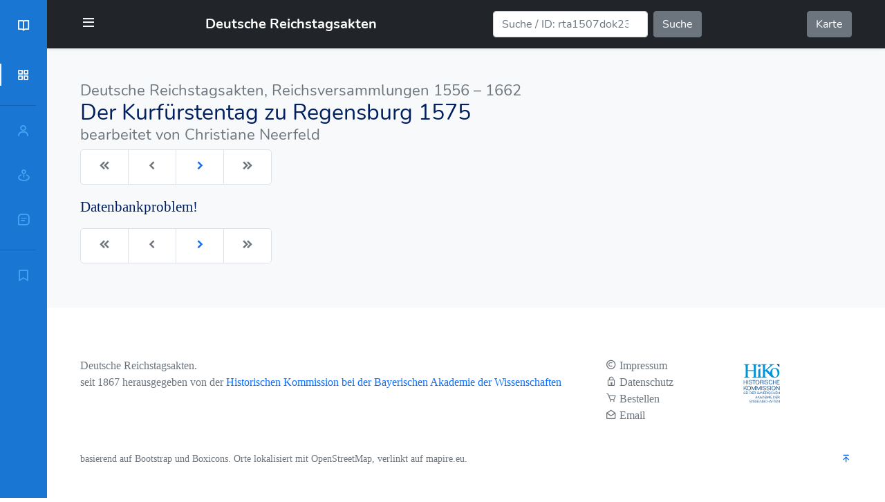

--- FILE ---
content_type: text/html; charset=UTF-8
request_url: https://reichstagsakten.de/text.php?doc=kft1575dok29
body_size: 14116
content:
<!--http://localhost:8082/exist/apps/rta/text.xq?doc=kft1575dok29--><!-- title -->



<!DOCTYPE  html>
<html lang="de">
  <head>
 <link rel="canonical" href="https://reichstagsakten.de/text.php?id=kft1575dok29" />
      
<meta charset="utf-8">
<meta name="viewport" content="width=device-width, initial-scale=1, maximum-scale=1" />


<!-- Favicons -->
<link rel="apple-touch-icon" sizes="57x57" href="img/fav/apple-icon-57x57.png">
<link rel="apple-touch-icon" sizes="60x60" href="img/fav/apple-icon-60x60.png">
<link rel="apple-touch-icon" sizes="72x72" href="img/fav/apple-icon-72x72.png">
<link rel="apple-touch-icon" sizes="76x76" href="img/fav/apple-icon-76x76.png">
<link rel="apple-touch-icon" sizes="114x114" href="img/fav/apple-icon-114x114.png">
<link rel="apple-touch-icon" sizes="120x120" href="img/fav/apple-icon-120x120.png">
<link rel="apple-touch-icon" sizes="144x144" href="img/fav/apple-icon-144x144.png">
<link rel="apple-touch-icon" sizes="152x152" href="img/fav/apple-icon-152x152.png">
<link rel="apple-touch-icon" sizes="180x180" href="img/fav/apple-icon-180x180.png">
<link rel="icon" type="image/png" sizes="192x192"  href="img/fav/android-icon-192x192.png">
<link rel="icon" type="image/png" sizes="32x32" href="img/fav/favicon-32x32.png">
<link rel="icon" type="image/png" sizes="96x96" href="img/fav/favicon-96x96.png">
<link rel="icon" type="image/png" sizes="16x16" href="img/fav/favicon-16x16.png">
<link rel="manifest" href="img/fav/manifest.json">
<meta name="msapplication-TileColor" content="#ffffff">
<meta name="msapplication-TileImage" content="img/fav/ms-icon-144x144.png">
<meta name="theme-color" content="#ffffff">

<link href='css/bootstrap.min.css'  rel="stylesheet" />
<link href='css/boxicons.min.css'  rel="stylesheet" />

<link href='css/fonts.css'  rel="stylesheet" />

    <link href='css/header_nav.css'  rel="stylesheet"/>
    <link href='css/text.css'  rel="stylesheet"/>

<!-- rta -->
<link href='css/tei.css'  rel="stylesheet"/>
<link href='css/tei_kft1575.css'  rel="stylesheet"/>


    <meta name="theme-color" content="#0D47A1">

    <title></title>
    <meta name="title" content=""/>
    <meta name="copyright" content="Historische Kommission bei der Bayerischen Akademie der Wissenschaften"/>
    <meta name="description" content="Edition der Reichstagsakten — "/>

  </head>



 <body id="body-pd">


   <div class="navbar navbar-dark bg-dark shadow-sm " id="navbar">
  <div class="container">
      <div class="header_toggle" title="Menü"> <i class='bx bx-menu' id="header-toggle"></i> </div>


    <a href="index.php" class="navbar-brand d-flex align-items-center">
      <!--i class='bx bx-book-open'></i-->
   &nbsp;   <strong>Deutsche Reichstagsakten</strong>
    </a>

    <form class="d-flex" action="search.php">
        <input class="form-control me-2" type="search"
        placeholder="Suche / ID: rta1507dok23 o. rta1507p80" aria-label="Suche" name="q">
        <button class="btn btn-secondary" type="submit">Suche</button>
    </form>

    <a href="map.php" class="btn btn-secondary my-2">Karte</a>

  </div>
</div>



    <div class="l-navbar" id="lnavbar">
        <nav class="nav">
            <div>
              <a href="index.php" class="nav_logo ">
              <i class='bx bx-book-open  nav_logo-icon'></i>
              <span class="nav_logo-name">RTA</span>
              </a>
                <div class="nav_list">
                  <div class="panel panel-default">
                      <div class="panel-heading" role="tab" id="navSubListHeadD">
                              <a class="nav_link active" data-bs-toggle="collapse" href="#navSubListD" aria-expanded="true" aria-controls="navSubListD">
                                <i class='bx bx-grid-alt nav_icon'></i>
                                <span class="nav_name">Der Kurfürstentag zu Regensburg 1575</span>
                              </a>
                        </div>
                       <div id="navSubListD" class="panel-collapse collapse" role="tabpanel" aria-labelledby="navSubListHeadD">
                                   <!--http://localhost:8082/exist/apps/rta/context.xq?type=chp&id=  kft1575--><!-- chapters -->
<ul class="list-group nav_sublist kft1575">
</ul>
                       </div>
                     </div>

                <hr>

<div class="panel panel-default">
    <div class="panel-heading" role="tab" id="navSubListHeadP">
                   <a class="nav_link collapsed" data-bs-toggle="collapse" href="#navSubListP" aria-expanded="false" aria-controls="navSubListP"> <i class='bx bx-user nav_icon'></i> <span class="nav_name">Personen</span> </a>
 </div>
                  <div id="navSubListP" class="panel-collapse collapse" role="tabpanel" aria-labelledby="navSubListHeadP">
      <!-- mentedP -->    </div>
</div>


<div class="panel panel-default">
    <div class="panel-heading" role="tab" id="navSubListHeadO">
                 <a class="nav_link collapsed" data-bs-toggle="collapse" href="#navSubListO" aria-expanded="false" aria-controls="navSubListO"> <i class='bx bx-map-pin nav_icon'></i> <span class="nav_name">Orte</span> </a>
               </div>
                  <div id="navSubListO" class="panel-collapse collapse" role="tabpanel" aria-labelledby="navSubListHeadO">
        <!-- mentedPlc -->    </div>
</div>





<div class="panel panel-default">
    <div class="panel-heading" role="tab" id="navSubListHeadS">

                 <a  class="nav_link collapsed" data-bs-toggle="collapse" href="#navSubListS" aria-expanded="false" aria-controls="navSubListS"> <i class='bx bx-message-square-detail nav_icon'></i> <span class="nav_name">Sachschlagworte</span> </a>
               </div>
                  <div id="navSubListS" class="panel-collapse collapse" role="tabpanel" aria-labelledby="navSubListHeadS">
        <!-- mentedG -->    </div>
</div>

                 <hr>
                 <div class="panel panel-default">
                     <div class="panel-heading" role="tab" id="navSubListHeadZ">


                       <a class="nav_link collapsed" data-bs-toggle="collapse" href="#navSubListZ" aria-expanded="false" aria-controls="navSubListZ">
                         <i class='bx bx-bookmark nav_icon'></i> <span class="nav_name">Zitierempfehlung</span> </a>
                    </div>
                    <div id="navSubListZ" class="panel-collapse collapse" role="tabpanel" aria-labelledby="navSubListHeadZ">
                          <ul class="list-group nav_sublist">
                          <li class="list-group-item">Deutsche Reichstagsakten, Reichsversammlungen 1556 – 1662, Der Kurfürstentag zu Regensburg 1575, bearb. von Christiane Neerfeld [https://www.reichstagsakten.de/page.php?id=kft1575dok29].</li>
                        </ul>
                      </div>
                  </div>

                </div>
            </div>
        </nav>
    </div>
    <!--Container Main start-->
    <main>
    <div class="py-5   bg-light">


  <div class="container">


  <h2><span class="ttl_serie text-muted">Deutsche Reichstagsakten, Reichsversammlungen 1556 – 1662</span>
  <span class="ttl_volume">Der Kurfürstentag zu Regensburg 1575</span>
  <span class="ttl_bearb  text-muted">bearbeitet von Christiane Neerfeld</span>
    </h2>



<!--div class="alert alert-warning alert-dismissible fade show" role="alert"-->
<!--div id="bc-alert" class="alert alert-light in">
  <a id="bc-closer" href="#" type="button" class="close float-right">&times;</a>
  </div>

<script>
document.getElementById("bc-opener").click(function () {
    var bc = document.getElementById("bc-alert");
    bc.style.display = (bc.style.display == 'none') ? 'block' : 'none';
});

document.getElementById("bc-closer").click(function () {
  parentElement.style.display= 'none';
});
</script-->

        <nav aria-label="Dokumentnavigation">
  <!--Exception abgefangen nav get: failed to open nav-->
<!-- Nav -->
  <h3>

  <ul class="pagination pagination-lg content-left">
    <!--li class="page-item">
    <a id="bc-opener" acceskey="b" class="page-link" href="#"><i class="bx bxs-flag"></i></a>
  </li-->

    <li class="page-item disabled" >
      <a accesskey="w" class="page-link" title="vorheriges Kapitel" href="?doc="  tabindex="-1" aria-disabled="true">
        <i class='bx bxs-chevrons-left'></i></a>
    </li>

    <li class="page-item disabled" >
      <a accesskey="a" class="page-link" title="vorheriger Abschnitt" href="?doc="  tabindex="-1" aria-disabled="true">
        <i class='bx bxs-chevron-left'></i></a>
    </li>
    <li class="page-item"></li>
    <li class="page-item " >
      <a accesskey="d" class="page-link" title="folgender Abschnitt" href="?doc=kft1575p1" >
        <i class='bx bxs-chevron-right'></i></a>
    </li>

    <li class="page-item disabled" >
      <a accesskey="s" class="page-link" title="folgendes Kapitel" href="?doc=" tabindex="-1"  aria-disabled="true">
        <i class='bx bxs-chevrons-right'></i></a>
    </li>

  </ul>
</h3>

      </nav>





  <div class="row row-cols-1 row-cols-sm-1 row-cols-md-2 row-cols-lg-2 row-cols-xl-2 row-cols-xxl-3">
        <div class="col-sm-12 col-md-12 col-lg-9 col-xl-9 col-xxl-8">
     <!-- Text -->
     <!-- text -->Datenbankproblem!
     </div>
           <div class="col-sm-12 col-md-12 col-lg-2 col-xl-3 col-xxl-4">
     <!-- Anmerkungen wenn mittel -->
     <div class="notes">
       <!-- notes -->     </div>
     </div>

       <div class="col-sm-12 col-md-12 col-lg-12 col-xl-12 col-xxl-12">
     <!--Col3 - Vor/zurückverweise SVG wenn breit-->


          </div>
     </div>


    <nav class="mt-3" aria-label="Dokumentnavigation unten">
  
    <!--Exception abgefangen nav get: failed to open nav-->
<!-- Nav -->
  <h3>

  <ul class="pagination pagination-lg content-left">
    <!--li class="page-item">
    <a id="bc-opener" acceskey="b" class="page-link" href="#"><i class="bx bxs-flag"></i></a>
  </li-->

    <li class="page-item disabled" >
      <a accesskey="w" class="page-link" title="vorheriges Kapitel" href="?doc="  tabindex="-1" aria-disabled="true">
        <i class='bx bxs-chevrons-left'></i></a>
    </li>

    <li class="page-item disabled" >
      <a accesskey="a" class="page-link" title="vorheriger Abschnitt" href="?doc="  tabindex="-1" aria-disabled="true">
        <i class='bx bxs-chevron-left'></i></a>
    </li>
    <li class="page-item"></li>
    <li class="page-item " >
      <a accesskey="d" class="page-link" title="folgender Abschnitt" href="?doc=kft1575p1" >
        <i class='bx bxs-chevron-right'></i></a>
    </li>

    <li class="page-item disabled" >
      <a accesskey="s" class="page-link" title="folgendes Kapitel" href="?doc=" tabindex="-1"  aria-disabled="true">
        <i class='bx bxs-chevrons-right'></i></a>
    </li>

  </ul>
</h3>

   </nav>



    </div>
    </div>
    <!--Container Main end-->
  </main>


    <footer class="text-muted py-5">
  <div class="container">

    <div class="row">
        <div class="col-sm-12 col-md-10 col-lg-8  py-4">
          <p class="text-muted">
    Deutsche Reichstagsakten. <br/>
    seit 1867 herausgegeben von der
    <a rel="noopener" href="//www.historischekommission-muenchen.de">Historischen Kommission bei der Bayerischen Akademie der Wissenschaften</a>
        </p>
        </div>
        <div class="col-sm-6 col-md-8 col-lg-2  py-4">
          <ul class="list-unstyled">
            <li></li>
            <li><i class='bx bx-copyright' ></i> <a rel="noopener" href="//www.historischekommission-muenchen.de/impressum" title="Es gilt das Impressum der Historischen Kommission" class="text-muted">Impressum</a></li>
            <li><i class='bx bx-lock' ></i> <a rel="noopener" href="//www.historischekommission-muenchen.de/datenschutz" title="Es gilt die Datenschutzerklärung der Historischen Kommission" class="text-muted">Datenschutz</a></li>
            <li><i class='bx bx-cart' ></i> <a rel="noopener" href="mailto:Karl-Ulrich.Gelberg@hk.badw.de?subject=Bestellung%20Reichstagsakten"  title="Bestellung bitte per Email bei der Historischen Kommission" class="text-muted">Bestellen</a></li>
            <li><i class='bx bx-envelope-open' ></i> <a rel="noopener" href="mailto:matthias.reinert@hk.badw.de"  title="Technische Fragen" class="text-muted">Email</a></li>
          </ul>
        </div>
        <div class="col-sm-3 col-md-2 col-lg-1 py-4">
          <a rel="noopener" href="//www.historischekommission-muenchen.de"><img src="img/logo_hiko.svg" class="img-fluid" alt="Logo der Historischen Kommission"/></a>
        </div>
      </div>
        <p class="float-end mb-1">
      <a href="#" title="zum Anfang"><i class='bx bx-arrow-to-top' ></i></a>
    </p>
    <p class="mb-1 small text-muted">basierend auf
      <a rel="noopener" href="//getbootstrap.com"  class="text-muted">Bootstrap</a> und
      <a rel="noopener" href="//boxicons.com/"  class="text-muted">Boxicons</a>. Orte lokalisiert mit
      <a rel="noopener" href="//nominatim.openstreetmap.org"  class="text-muted">OpenStreetMap</a>, verlinkt auf
      <a rel="noopener" href="//mapire.eu" class="text-muted">mapire.eu</a><!-- und das
      <a rel="noopener" href="//geoportal.bayern.de/bayernatlas"  class="text-muted disabled">Geoportal Bayern</a-->.
     </p>

  </div>
</footer>



    <!--script src="https://cdn.jsdelivr.net/npm/bootstrap@5.0.0/dist/js/bootstrap.bundle.min.js" integrity="sha384-p34f1UUtsS3wqzfto5wAAmdvj+osOnFyQFpp4Ua3gs/ZVWx6oOypYoCJhGGScy+8" crossorigin="anonymous"></script-->
<script src="js/bootstrap.bundle.min.js"  type="text/javascript" defer="defer"></script>
     <!--
       EdiText Object
(
    [volid:protected] => kft1575
    [title:protected] => 
    [text:protected] => 
    [notes:protected] => 
    [docid:protected] => kft1575dok29
)
-->


    
<script src="js/edi_text.js"  type="text/javascript" defer="defer"></script>

  </body>
</html>


--- FILE ---
content_type: text/css
request_url: https://reichstagsakten.de/css/header_nav.css
body_size: 4073
content:
/*@import url("https://fonts.googleapis.com/css2?family=Nunito:wght@400;600;700&display=swap");

@import url('https://fonts.googleapis.com/css2?family=EB+Garamond:wght@400;600;700&display=swap');
*/
:root {
    --header-height: 3rem;
    --nav-width: 68px;
    --first-color: #1976D2;
    --first-color-light: #42A5F5;
    --white-color: #F7F6FB;
    --body-font: 'EB Garamond', serif;
    --head-font: 'Nunito', sans serif;
    --normal-font-size: 1rem;
    --main-font-size: 1.3rem;
    --z-fixed: 100
}

*,
::before,
::after {
    box-sizing: border-box
}

body {
    position: relative;
    /*margin: var(--header-height) 0 0 0;*/
    margin: 0 0 0 0;
    padding: 0 0rem;
    font-family: var(--body-font);
    font-size: var(--normal-font-size);
    transition: .5s
}

a {
    text-decoration: none;
}

h1,h2,h3,h4,h5,h6 {
    font-family: var(--head-font);
}

.navbar {
	font-family: var(--head-font);
}

.navbar a {
    color: white;
}


main {
	font-size: var(--main-font-size);
}

.ttl_serie {
  display: block;
  font-size: 70%;
}
.ttl_bearb {
  display: block;
  font-size: 70%;
}
.ttl_volume{}




.header {
    width: 100%;
    height: var(--header-height);
    position: fixed;
    top: 0;
    left: 0;
    display: flex;
    align-items: center;
    justify-content: space-between;
    padding: 0 1rem;
    background-color: var(--white-color);
    z-index: var(--z-fixed);
    font-family: var(--head-font);
    transition: .5s
}

.header_toggle {
    color: var(--white-color);
    font-size: 1.5rem;
    cursor: pointer
}

.header_img {
    width: 35px;
    height: 35px;
    display: flex;
    justify-content: center;
    border-radius: 50%;
    overflow: hidden
}

.header_img img {
    width: 40px
}

.l-navbar {
    position: fixed;
    top: 0;
    left: -30%;
    width: var(--nav-width);
    height: 100vh;
    background-color: var(--first-color);
    padding: .5rem 1rem 0 0;
    transition: .5s;
    z-index: var(--z-fixed)
}

.nav {
    height: 100%;
    display: flex;
    flex-direction: column;
    justify-content: space-between;
    font-family: var(--head-font);
    overflow: scroll;
}

.nav_list  {}
.nav_sublist  {}
.nav_sublist li {
    background-color: var(--first-color-light);
    padding: 0 1rem 0 2rem;
    color: var(--white-color)
}

.nav_logo,
.nav_link {
    display: grid;
    grid-template-columns: max-content max-content;
    align-items: center;
    column-gap: 1rem;
    padding: .5rem 0 .5rem 1.5rem
}

.nav_logo {
    margin-bottom: 2rem
}

.nav_logo-icon {
    font-size: 1.25rem;
    color: var(--white-color)
}

.nav_logo-name {
    color: var(--white-color);
    font-weight: 700
}

.nav_link {
    position: relative;
    color: var(--first-color-light);
    margin-bottom: 1.5rem;
    transition: .3s
}

.nav_link:hover {
    color: var(--white-color)
}

.nav_icon {
    font-size: 1.25rem;
}

.show {
    left: 0;
}

.body-pd {
    padding-left: var(--nav-width) ;
}

.active {
    color: var(--white-color);
}

.active::before {
    content: '';
    position: absolute;
    left: 0;
    width: 2px;
    height: 32px;
    background-color: var(--white-color)
}

.height-100 {
    height: 100vh
}



@media screen and (min-width: 768px) {
    body {
        /*margin: calc(var(--header-height) + 1rem) 0 0 0;*/
        margin: 0 0 0 0;
        /*padding-left: calc(var(--nav-width) + 2rem)*/
        padding-left: var(--nav-width) ;
    }

    .header {
        height: calc(var(--header-height) + 1rem);
        padding: 0 2rem 0 calc(var(--nav-width) + 2rem);
    }

    .header_img {
        width: 40px;
        height: 40px;
    }

    .header_img img {
        width: 45px;
    }

    .l-navbar {
        left: 0;
        padding: 1rem 1rem 0 0;
    }

    .show {
        width: calc(var(--nav-width) + 156px);
    }

    .body-pd {
        padding-left: calc(var(--nav-width) + 188px - 2rem);
    }
}


--- FILE ---
content_type: text/css
request_url: https://reichstagsakten.de/css/tei.css
body_size: 5315
content:



@media screen {


body {
	font-family: 'Libre Baskerville', serif;
	color: #001F5E;
}



/* container divs */

.notes {
  font-size: 90%;
}



/* MR */
a.inactive {
	text-decoration: none;
	opacity: 0.2;
}








/*  TEI related */

th, td {
	vertical-align: top;
	border-bottom: 1px dotted gray;
}

p {
	margin:		0 0;
}

/* override bs default */
abbr[title] {
  text-decoration: none !important;
  border-bottom: 1px dotted blue ;
}


.smaller {
		font-size: smaller !important;
}
.inline {
	display:inline !important;
}
.inline-block {
	display:inline-block !important;
}




.Liste {
	margin-top: 1em;
	margin-bottom: 0;

}
.Liste1 {
	margin: 0em;
	padding-left: 1em;
   text-indent:-1em;
}
.Liste2 {
	margin: 0em;
	padding-left: 2em;
   text-indent:-1em;
}

.head, .description {
	font-weight: bold;
	font-size: 1.2em;
	margin-top: 1em;
	margin-bottom: .5em;
}

.subhead {
	font-weight: bold;
	font-size: 1.1em;
	margin-top: .5em;
	margin-bottom: .1em;
}





.PROTZeile1 {
	font-weight: bold;
/*	font-size: 0.9em;	 */
	text-indent: 0em;
}
.ProtRegest, .kopfregest, .Kopfregest, .Datumszeile {
	font-style: italic;
	padding-left:3em;
	margin-bottom: .5em;
	text-indent: 0;
}
.ProtNachweis, .ProtNachweisBeilage, .Archive {
	font-style: italic;
	padding-left:3em;
	margin-bottom: .5em;
	text-indent: 0;
}

.PROTTextFst, .Fst {
	margin-bottom: 0;
	text-indent: 0;
}
.Fst .emph, .Standard .emph, .FstKursiv {
	font-style: italic;
	margin-bottom: 0;
	text-indent: 0;
}
.PROTText {
	margin-bottom: 0;
	text-indent: 1em;
}



.ueberschr, .ueberschrlinks {
	font-weight: bold;
	margin: .5em;
}
.ueberschrzent, .ueberschrzent1  {
	text-align: center;
	margin: .5em;
}
.StandardQul, .bibl {
	margin-top: .5em;
}
.Textkopfabsatz2 {  /* rta1507 */
	font-style: italic;
	padding-left:3em;
	margin: .5em;
	text-indent: 0;
	font-size: 0.9em;
}
.Standard { /* rta1507 */
	font-size: 100%;
}
.standardabsatztext { /* rta1507 */
	font-style: italic;
}


.italic, .it, .pb, .em {
	font-style: italic;
}
.pb {
  padding: 0 .1rem;
}



.strong { text-decoration: underline; }
.bold 	{ font-weight: bold; }
.caps , .MakeUppercase	{ text-transform: uppercase; }
.highlight { background-color: yellow; }
.smallcaps, .rsname, .sc	{
	font-variant: small-caps;
	font-style: normal	!important;
}

.sub {
	font-size: x-small;
	vertical-align: bottom;
	display: inline;
	text-decoration: none;
}


.center  {
	text-align: center;
}


.it .MakeUppercase	{
	font-style: italic;
	text-transform: uppercase;
}

/* proposition */
.ProtNachweis .emph {
	font-style: normal	!important;
}
.ProtNachweis .emphsc {
	font-style: normal	!important;
	font-variant: small-caps;
}

/* 1556,  1507: fnbottom recte, span@it */
/* 1575 fnbottom it, span@emph
patched separate css
*/
.fnbottom .emph {
	font-style: italic	!important;
}




.normal, .up {
	font-style: normal	!important;
}
.normalsc {
	font-style: normal	!important;
	font-variant: small-caps;
}
.fnnr, .tknr, .super, .superscript, .anchor {
	font-size: x-small;
	vertical-align: top;
	display: inline;
	text-decoration: none;
	font-style: normal	!important;
font-variant: normal !important;
text-transform: none !important;
}

.fninline {
	margin-left:1em;
	padding-left:1em;
	border-left: 1px solid red;
display: block;
}

.note, .note > p {
display: inline;
}

.fnline {
	border: 0px solid white;
	border-top: 1px solid black;
	width: 40%;
	text-align: left;
}


/* Register */
li {
	list-style: outside none none;
}

#register  li {
	list-style: outside none none;
	margin: 0em;
	padding-left: 1em;
   text-indent:-1em;
}







/*  search */


fieldset td {
	border-bottom: 0;
}

.searchhit {
	background: #eaeaea;
	margin: 5px;
}
.searchhithl {
	font-size: 80%;
}
.searchhithl em {
	background: yellow;
}
.hlstr {
	background: yellow;
}

/* calendar (C) http://davidwalsh.name/php-calendar */
table.calendar		{ border-left:1px solid #999; }
tr.calendar-row	{  }
td.calendar-day	{ min-height:80px; font-size:11px; position:relative; } * html div.calendar-day { height:80px; }
td.calendar-day:hover	{ background:#eceff5; }
td.calendar-day-np	{ background:#eee; min-height:80px; } * html div.calendar-day-np { height:80px; }
td.calendar-day-head { background:#AFCAEB; font-weight:bold; text-align:center; width:120px; padding:5px; border-bottom:1px solid #999; border-top:1px solid #999; border-right:1px solid #999; }
div.day-number		{ background:#999; padding:5px; color:#fff; font-weight:bold; float:right; margin:-5px -5px 0 0; width:20px; text-align:center; }
/* shared */
td.calendar-day, td.calendar-day-np { width:120px; padding:5px; border-bottom:1px solid #999; border-right:1px solid #999; }
p.cal_entry { text-indent:0; margin-bottom: .5em; }
p.cal_entry a { color: #001F5E;}


#ui-datepicker-div {
	background: white !important;
}


dt {
	font-weight: bold;
}








} /* screen */



@media print {

* {
	position:relative !important;
	width: auto !important;
	height: auto !important;
	top: auto !important;
	padding-left: 0 !important;
	margin-left: 0 !important;
	padding-right: 0 !important;
	margin-right: 0 !important;
}

#div_pdf {
	display:none !important;
}

}


--- FILE ---
content_type: text/css
request_url: https://reichstagsakten.de/css/tei_kft1575.css
body_size: 352
content:
.fnbottom   { 
	font-style: italic	!important;
}
.tkbottom   { 
	font-style: normal	!important;
}
.fnbottom .emph { 
	font-style: normal	!important;
}

